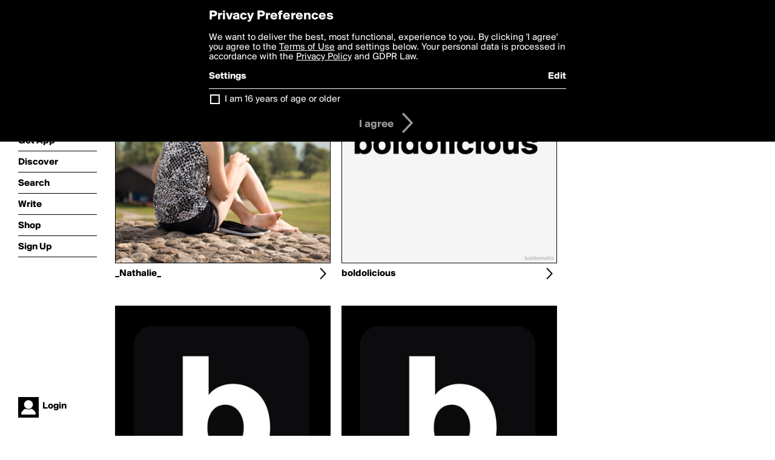

--- FILE ---
content_type: text/html; charset=utf-8
request_url: https://boldomatic.com/view/writer-following/wordtank
body_size: 9539
content:
<!doctype html> <html> <head> <meta http-equiv="Content-Type" content="text/html; charset=UTF-8"/> <meta name="viewport" content="width=device-width, initial-scale=1, maximum-scale=2, user-scalable=yes"/> <meta name="apple-mobile-web-app-capable" content="yes"/> <meta name="process-time-ms" content="3"/> <meta name="current-time-ms" content="1764929051457"/> <meta name="resource-dir" content="/resource/web/v2"/> <link rel="stylesheet" type="text/css" href="https://cdn.boldomatic.com/content/bundle/web/v2/css/boldomatic-web-bundle.css?theme=default&amp;build=024117-024099"> <script type="text/javascript" src="/content/bundle/web/v2/js/boldomatic-web-bundle.js?theme=default&amp;build=024117-024099"></script> <link rel="icon" type="image/png" href="/resource/web/v2/images/favicon.png"/> <meta property="og:site_name" content="Boldomatic"/> <meta name="google-site-verification" content="Vkn9x3TYW1q0BAy9N0fg7Af_1P32RadojIcZlMVHsPo"/> <script type="text/javascript">
        _boldomatic_applyConfig(null);
        _boldomatic_setPrivacyOptions(null);
    </script> <script type="text/javascript">
        var ga = null;
        if (true) {
            (function(i,s,o,g,r,a,m){i['GoogleAnalyticsObject']=r;i[r]=i[r]||function(){
                (i[r].q=i[r].q||[]).push(arguments)},i[r].l=1*new Date();a=s.createElement(o),
                m=s.getElementsByTagName(o)[0];a.async=1;a.src=g;m.parentNode.insertBefore(a,m)
            })(window,document,'script','//www.google-analytics.com/analytics.js','ga');
            ga('set', 'anonymizeIp', true);
            ga('create', 'UA-36280034-1', 'auto');
            if(_boldomatic_getConfig("CampaignID") != null && _boldomatic_getConfig("CampaignID") != "") {
                ga('set', 'campaignName', _boldomatic_getConfig("CampaignID"));
                ga('set', 'campaignSource', "Boldomatic");
            }
            ga('send', 'pageview');
        }
    </script> <script async src="https://www.googletagmanager.com/gtag/js?id=G-8334K5CD5R"></script> <script>
      if (true) {
          window.dataLayer = window.dataLayer || [];
          function gtag(){dataLayer.push(arguments);}
          gtag('js', new Date());
          gtag('config', 'G-8334K5CD5R');
      }
    </script> <title>Writers followed by wordtank - Boldomatic</title> </head> <body class="section-content auth-status-guest"> <div class="container" itemscope itemtype="http://schema.org/WebSite"> <meta itemprop="url" content="https://boldomatic.com/"/> <div class="navigation guest"> <div class="navigation-large"> <a class="titlelink" href="/"><span>boldomatic</span></a> <ul class="main"> <a class="requires-guest" href="/web/about"><li class="navicon boldomatic">About</li></a> <a class="requires-guest" href="/web/get"><li class="navicon download">Get App</li></a> <a class="requires-login" rel="nofollow" href="/view/feed"><li class="navicon feed">Feed</li></a> <a class="" href="/view/discover"><li class="navicon discover">Discover</li></a> <a class="" href="/view/search" onclick="return showSearch();"><li class="navicon search">Search</li></a> <a class="" href="/view/editor"><li class="navicon write">Write</li></a> <a class="requires-login" rel="nofollow" href="/view/news"><li class="navicon news">News<span class="notifs"></span></li></a> <a class="" href="/shop"><li class="navicon shop">Shop<span class="notifs"></span></li></a> <a class="requires-login" rel="nofollow" href="/view/profile"><li class="navicon profile">Profile</li></a> <a class="requires-guest" href="javascript:loginSignup();"><li class="navicon profile">Sign Up</li></a> </ul> </div> <div class="navigation-mobile"> <div class="toolbar menu"> <a href="/"><span class="label site-title">boldomatic</span></a> <a href="javascript:toggleMobileNavigation();"><span class="icon tool down menu menudropdown"></span></a> </div> <ul class="main"> <a class="requires-guest" href="/web/about"> <li class="navicon boldomatic">About</li> </a> <a class="requires-guest" href="/web/get"> <li class="navicon download">Get App</li> </a> <a class="requires-login" rel="nofollow" href="/view/feed"> <li class="navicon feed">Feed</li> </a> <a class="" href="/view/discover"> <li class="navicon discover">Discover</li> </a> <a class="" href="/view/search" onclick="hideMobileNavigation(); return showSearch();"> <li class="navicon search">Search</li> </a> <a class="" href="/view/editor"> <li class="navicon write">Write</li> </a> <a class="requires-login" rel="nofollow" href="/view/news"> <li class="navicon news">News<span class="notifs"></span></li> </a> <a class="" href="/shop"> <li class="navicon shop">Shop<span class="notifs"></span></li> </a> <a class="requires-login" rel="nofollow" href="/view/profile"> <li class="navicon profile">Profile</li> </a> <a class="requires-guest" href="javascript:hideMobileNavigation();loginSignup();"> <li class="navicon profile">Sign Up</li> </a> </ul> </div> <div class="user-profile requires-login"> <a href="/view/profile"> <img src="https://cdn.boldomatic.com/resource/web/v2/images/profile-dummy-2x.png?&amp;width=34&amp;height=34&amp;format=jpg&amp;quality=90"/> <span class="name"></span> <br/> <span class="status">logged&nbsp;in</span> </a> </div> <div class="user-profile requires-guest"> <a href="javascript:_boldomatic_account_showSignupLoginDialog('login');"> <img src="https://cdn.boldomatic.com/resource/web/v2/images/profile-dummy-2x.png?width=34&amp;height=34&amp;format=jpg&amp;quality=90"/> <span class="name centered">Login</span> </a> </div> </div> <div class="search-box"> <div class="search-input" tabindex="-1"></div> <div class="search-tip">Search for #hashtags, @writers or keywords</div> <div class="search-stats"></div> <a title="Close" href="javascript:closeSearch();" class="close-button">&nbsp;</a> </div> <div class="page"> <h1>Writers Followed by wordtank</h1> <div class="user-listing two-column expandable auto-load" call="view/writer-following/wordtank" page-number-loaded="1" pages-to-auto-load="1"> <div class="expandable-items"> <div class="user item  user-not-special user-not-admin" user-id="utVyYw" user-username="_nathalie_"> <a href="/view/writer/_nathalie_" class="overlay"> <div class="profile"> <div class="image"> <img class="" src="https://cdn.boldomatic.com/content/profile-image?v=2&amp;platform=web&amp;device=browser&amp;key=profile-images/6429-5f287bcf7bd4e640ac4cb89258b400656c4d2e7d0657479adeffe9e974356443.jpg&amp;width=400&amp;height=400&amp;format=jpg&amp;quality=90"/> </div> </div> </a> <div class="toolbar thin"> <div class="label infobox-trigger" infobox-writer="_nathalie_"><a href="/view/writer/_nathalie_">_Nathalie_</a></div> <a href="/view/writer/_nathalie_" class="tool icon details overlay-active low-priority desktop-only" title="View Profile"><span></span></a> </div> </div><div class="user item  user-is-special user-not-admin" user-id="JdHoKg" user-username="boldolicious"> <a href="/view/writer/boldolicious" class="overlay"> <div class="profile"> <div class="image"> <img class="" src="https://cdn.boldomatic.com/content/profile-image?v=2&amp;platform=web&amp;device=browser&amp;key=profile-images/4022-ebe2ff3f9c120a3ee4975a9d0708c53470fc7c524ba09cfdca46ad0c5adf463c.jpg&amp;width=400&amp;height=400&amp;format=jpg&amp;quality=90"/> </div> </div> </a> <div class="toolbar thin"> <div class="label infobox-trigger" infobox-writer="boldolicious"><a href="/view/writer/boldolicious">boldolicious</a></div> <a href="/view/writer/boldolicious" class="tool icon details overlay-active low-priority desktop-only" title="View Profile"><span></span></a> </div> </div><div class="user item  user-is-special user-not-admin" user-id="MocBMg" user-username="boldomatic"> <a href="/view/writer/boldomatic" class="overlay"> <div class="profile"> <div class="image"> <img class="" src="https://cdn.boldomatic.com/content/profile-image?v=2&amp;platform=web&amp;device=browser&amp;key=profile-images/5-2bb234f9ccb670266b961a3bfb757ffa84e0c9f38d6f183d3aa5613d1e9b2a11.jpg&amp;width=400&amp;height=400&amp;format=jpg&amp;quality=90"/> </div> </div> </a> <div class="toolbar thin"> <div class="label infobox-trigger" infobox-writer="boldomatic"><a href="/view/writer/boldomatic">Boldomatic</a></div> <a href="/view/writer/boldomatic" class="tool icon details overlay-active low-priority desktop-only" title="View Profile"><span></span></a> </div> </div><div class="user item  user-is-special user-not-admin" user-id="td_BBw" user-username="info"> <a href="/view/writer/info" class="overlay"> <div class="profile"> <div class="image"> <img class="" src="https://cdn.boldomatic.com/content/profile-image?v=2&amp;platform=web&amp;device=browser&amp;key=profile-images/6-96b099cf76329a9307640841921dab691d20cb77b0aa6c7eb90f67bba3ef76ba.jpg&amp;width=400&amp;height=400&amp;format=jpg&amp;quality=90"/> </div> </div> </a> <div class="toolbar thin"> <div class="label infobox-trigger" infobox-writer="info"><a href="/view/writer/info">Info</a></div> <a href="/view/writer/info" class="tool icon details overlay-active low-priority desktop-only" title="View Profile"><span></span></a> </div> </div> </div> <div class="button text-button expand hidden">show more</div> </div> <div class="clear"></div> </div> <div class="sidebar">  </div> <div class="footer guest"> <a href="/web/about">About</a> <a href="/web/help">Help</a> <a href="/brands">Brands</a> <a href="/affiliate">Affiliate</a> <a href="/developer">Developer</a> <a href="/web/press">Press</a> <a href="/web/contact">Contact</a> <a href="/web/copyright">Copyright</a> <a href="/web/privacy">Privacy</a> <a href="/web/terms">Terms</a> </div> </div> </body> </html>